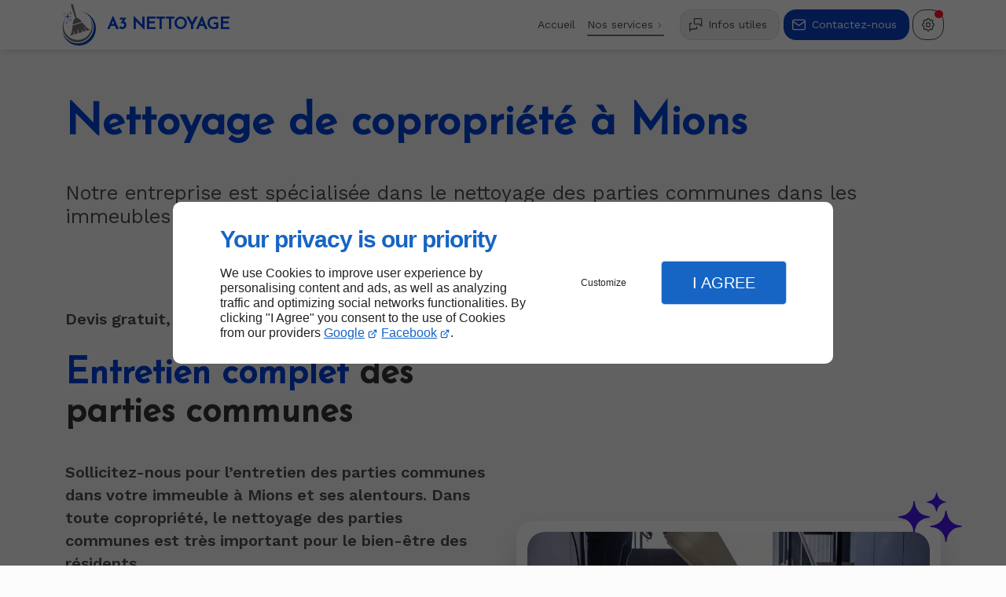

--- FILE ---
content_type: text/html; charset=utf-8
request_url: https://www.a3-nettoyage.com/parties-communes-coproprietes.php
body_size: 12328
content:
<!DOCTYPE html>
<html data-page-id="PAGE_R8NNNB4OMU" class="no-js no-io" lang="fr">
<head><meta charset="utf-8" /><meta name="viewport" content="width=device-width, initial-scale=1.0, viewport-fit=cover" /><title>Nettoyage copropriété Mions - A3 Nettoyage</title><link rel="preconnect" href="https://fonts.googleapis.com" /><link rel="preconnect" href="https://fonts.gstatic.com" crossorigin /><script>var darkMediaQuery=window.matchMedia('(prefers-color-scheme: dark)');var hightContrastMediaQuery=window.matchMedia('(prefers-contrast: more)');if(darkMediaQuery.media!=='not all'){if(!window.defaultTheme){if(darkMediaQuery.matches){window.defaultTheme='dark';}else{window.defaultTheme='light';}}}else{if(!window.defaultTheme){window.defaultTheme='light';}}
window.currentSetTheme=sessionStorage.getItem('theme')||window.defaultTheme;if(currentSetTheme){document.documentElement.dataset.theme=currentSetTheme;document.documentElement.dataset.feedgetTheme=currentSetTheme;}else if(defaultTheme==='dark'){document.documentElement.dataset.theme=defaultTheme;document.documentElement.dataset.feedgetTheme=defaultTheme;sessionStorage.setItem('theme',defaultTheme);window.currentSetTheme=sessionStorage.getItem('theme');}
if(darkMediaQuery.media!=='not all'){try{darkMediaQuery.addEventListener('change',function(e){if(e.matches){document.documentElement.dataset.theme='dark';document.documentElement.dataset.feedgetTheme='dark';sessionStorage.removeItem('theme');}else{document.documentElement.dataset.theme='light';document.documentElement.dataset.feedgetTheme='light';sessionStorage.removeItem('theme');}});}catch(e1){try{darkMediaQuery.addListener(function(e){if(e.matches){document.documentElement.dataset.theme='dark';document.documentElement.dataset.feedgetTheme='dark';sessionStorage.removeItem('theme');}else{document.documentElement.dataset.theme='light';document.documentElement.dataset.feedgetTheme='light';sessionStorage.removeItem('theme');}});}catch(e2){console.error(e2);}}}else{console.log('unsupported auto dark mode')}
window.currentScrollbars=sessionStorage.getItem('scrollbars');if(currentScrollbars){document.documentElement.dataset.scrollbars=currentScrollbars;}else{function hasOverlayScrollbar(){const div=document.createElement("div");div.style.cssText="width:100px;height:100px;overflow:scroll;position:absolute;top:-9999px;";const parent=document.body||document.documentElement;parent.appendChild(div);const isOverlay=div.offsetWidth===div.clientWidth;parent.removeChild(div);return isOverlay;}
if(hasOverlayScrollbar()){document.documentElement.dataset.scrollbars="classic";sessionStorage.setItem("scrollbars","classic");}else{document.documentElement.dataset.scrollbars="normal";sessionStorage.setItem("scrollbars","normal");}}
window.currentContentSize=sessionStorage.getItem('contentsize');if(currentContentSize){document.documentElement.dataset.contentsize=currentContentSize;}else{document.documentElement.dataset.contentsize='default';sessionStorage.setItem('contentsize','default');}
var iO="IntersectionObserver"in window;if(iO){const htmlTag=document.getElementsByTagName("html")[0];htmlTag.classList.remove("no-io");htmlTag.classList.add("io");}
window.reducedMotionQuery=window.matchMedia('(prefers-reduced-motion: reduce)');window.currentMotion=sessionStorage.getItem('reducedMotion');if(currentMotion){document.documentElement.dataset.reducedMotion=currentMotion;}else if(reducedMotionQuery.matches){document.documentElement.dataset.reducedMotion='reduced';sessionStorage.setItem('reducedMotion','reduced');currentMotion=sessionStorage.getItem('reducedMotion');}else{document.documentElement.dataset.reducedMotion='no-preference';sessionStorage.setItem('reducedMotion','no-preference');currentMotion=sessionStorage.getItem('reducedMotion');}
(function(adwordsId,adwordsLabel,codeBouton,vhostId){function callTracking(event){var link=event.currentTarget;try{Apophis.addModule({trackerId:'ga4',id:'ga4_ct'});Apophis.addModule({trackerId:'gaw',id:'gaw_ct',config:{key:adwordsId,label:adwordsLabel}});}catch(e){console.warning("Apophis is not defined !",e);}
console.log('call-tracking');var req=new XMLHttpRequest();req.addEventListener("load",function(){window.location.href=link.href;});req.open("GET","/lnk-ct.json");req.send();event.stopImmediatePropagation();event.preventDefault();return false;}
window.addEventListener('load',function(){var calltrackingLinks=document.querySelectorAll("a[href^=tel]");for(var i=0;i<calltrackingLinks.length;i++){calltrackingLinks[i].addEventListener("click",callTracking);}});window.ApophisConfig=[codeBouton,vhostId]})('11485743511','pmj9CN3uhscZEJeT6uQq','CLICKCONTA6T23','62952');</script><link href="/css/ambiance.min.css?v=1764855197" rel="stylesheet" type="text/css" /><link rel="stylesheet" href="/css/print.min.css?v=1708093358" type="text/css" media="print" /><link href="https://fonts.googleapis.com/css2?family=Josefin+Sans&family=Work+Sans:wght@400;600&display=swap" rel="stylesheet" /><meta name="theme-color" content="var(--theme-color)" /><meta name="mobile-web-app-capable" content="yes" /><meta lang="fr" name="keywords" content="entreprise nettoyage travaux Vénissieux,Entreprise de nettoyage Saint-Priest,Entreprise de nettoyage Mions,Entreprise de nettoyage Meyzieu,Entreprise de nettoyage Lyon,Entreprise de nettoyage Feyzin,Entreprise de nettoyage Corbas,Entreprise de nettoyage Chaponnay,Entreprise de nettoyage Bron,A3 Nettoyage Mions" /><meta lang="fr" name="description" content="L’entreprise A3 Nettoyage propose ses services à Mions et ses alentours. Nous sommes spécialisés dans le nettoyage de copropriété."  /><meta name="robots" content="index, follow" /><!-- STRUCTURED DATA --> <script type="application/ld+json">{"@context":"https://schema.org","@type":"LocalBusiness","name":"A3 Nettoyage","legalName":"A3 NETTOYAGE","address":{"@type":"PostalAddress","streetAddress":"13 Rue Herminie","addressLocality":"MIONS","postalCode":"69780","addressCountry":"FR"},"telephone":"+33970359683","email":"a3.nettoyage@outlook.fr","url":"https://www.a3-nettoyage.com","logo":"https://www.a3-nettoyage.com/logo.svg","sameAs":["https://www.google.com/maps/place/A3+NETTOYAGE/@45.7626478,4.978314,11z/data=!4m6!3m5!1s0x47f4c53409f63403:0xce274e4e14cd8d48!8m2!3d45.7626478!4d4.978314!16s%2Fg%2F11r4jx0t2g?sa=X&ved=2ahUKEwid6YmfhMuCAxWmwQIHHUkLAFEQ_BJ6BAg-EAA&entry=tts","https://www.linkedin.com/in/abderrazak-boumaghdar-ba5bb6162/?originalSubdomain=fr","https://www.facebook.com/profile.php?id=61555561715202"],"priceRange":"€€"}</script><noscript><link rel="stylesheet" href="/css/print.min.css?v=1708093358" type="text/css" media="print" /></noscript><link href="/favicon-120x120.png" sizes="120x120" rel="apple-touch-icon" /><link href="/favicon-152x152.png" sizes="152x152" rel="apple-touch-icon" /><link href="/favicon-16x16.png" sizes="16x16" rel="icon" /><link href="/favicon-180x180.png" sizes="180x180" rel="apple-touch-icon" /><link href="/favicon-192x192.png" sizes="192x192" rel="icon" /><link href="/favicon-32x32.png" sizes="32x32" rel="icon" /><link href="/favicon-512x512.png" sizes="512x512" rel="icon" /><link href="/favicon-60x60.png" sizes="60x60" rel="apple-touch-icon" /><link href="/favicon-76x76.png" sizes="76x76" rel="apple-touch-icon" /><link href="/favicon-96x96.png" sizes="96x96" rel="icon" /><link href="/favicon.ico" rel="shortcut icon" /></head>
<body class="layout-content-top" id="PAGE_R8NNNB4OMU">
<a id="skip-to-content-button" href="#page-content" class="button blk-button__link blk-button--a11y" aria-label="Aller au contenu">
<span class="txt blk-button__label">
<span>Aller au contenu</span>
</span>
</a>
<a id="jump-to-contact-details-button" href="#contactSheetTrigger" class="button blk-button__link blk-button--a11y" aria-label="Aller aux coordonnées">
<span class="txt blk-button__label">
<span>Aller aux coordonnées</span>
</span>
</a>
<a id="jump-to-display-settings-button" href="#configSheetTrigger" class="button blk-button__link blk-button--a11y" aria-label="Aller aux paramètres d'affichage">
<span class="txt blk-button__label">
<span>Aller aux paramètres d'affichage</span>
</span>
</a>
<!-- ==================================
Header
=================================== -->
<input id="publicPath" value="" hidden /><header class="header container-grid sticky-top dzone-header">
<div class="header__body">
<div class="blk-brand tiny">
<a href="/" class="blk-brand__link" aria-label="A3 Nettoyage ABDERRAZAK BOUMAGHDAR">
<span class="blk-brand__logo"><svg role="img" aria-label="A3 Nettoyage" xmlns="http://www.w3.org/2000/svg" viewBox="0 0 311.41 380.49"><defs><style>.cls-1{fill:#3b5aa8}.cls-2{fill:#00a1e4}</style></defs><g data-name="Layer 2"><g data-name="Layer 1"><path class="cls-1" d="m10.68 115.43 33 3.1c3.19.48 4.56 1.71 4.84 4.84l3.1 33 3.11-33c.27-3.13 1.66-4.36 4.83-4.84l33-3.1-33-3.1c-3.17-.49-4.56-1.72-4.83-4.85l-3.11-33-3.1 33c-.28 3.13-1.65 4.36-4.84 4.85ZM25.47 172.49l14.24 1.33c1.37.21 2 .74 2.09 2.09l1.34 14.24 1.34-14.24c.11-1.35.71-1.88 2.08-2.09l14.24-1.33-14.24-1.34c-1.37-.21-2-.74-2.08-2.1l-1.34-14.24-1.34 14.24c-.13 1.36-.72 1.89-2.09 2.1Z" /><path class="cls-1" d="m60.8 145 14.2 1.44c1.37.22 2 .76 2.07 2.11l1.2 14.25 1.48-14.22c.13-1.35.73-1.88 2.1-2.07l14.25-1.2-14.2-1.47c-1.37-.23-2-.77-2.06-2.12l-1.2-14.25-1.48 14.23c-.14 1.34-.73 1.87-2.11 2.07ZM57.93 85.79l16.62 1.72c1.6.26 2.29.89 2.41 2.47l1.41 16.65L80.1 90c.15-1.57.85-2.19 2.45-2.42l16.66-1.38-16.63-1.73c-1.59-.26-2.28-.89-2.4-2.47l-1.4-16.66L77.05 82c-.16 1.57-.86 2.19-2.47 2.42ZM8.51 92.11l9.9 1c.95.15 1.36.53 1.44 1.46l.83 9.92 1-9.9c.09-.93.51-1.3 1.46-1.43l9.92-.84-9.9-1c-1-.16-1.36-.53-1.43-1.47l-.84-9.92-1 9.9c-.09.93-.51 1.3-1.46 1.44Z" /><path class="cls-2" d="M182.92 163.67 97.57 188.5c3.08-26.75 7.76-48.85 24.43-56.95-.39-1.05-.78-2.14-1.13-3.25h.11L84.12 20.39C81 11 83.18 1.93 89 .26S101.37 5 103.79 14.65L133 124.76h.13c.34 1.29.63 2.56.9 3.78 17.47-.63 32.64 15.07 48.89 35.13Zm74.63 73.15c-28.62-13.49-49.91-42-69.25-66.44l-91.65 26.68c-3.22 31-5.88 66.46-22.8 93.21l28.87-8.4L114 242.51l-.51 36.24 28.26-8.23 2.79-48.95 9 45.46 34.19-9.92-11.8-23.85 25 20 18.2-5.27-32.47-52.67 40.68 50.28Z" /><path class="cls-1" d="M175.4 69.08A147.3 147.3 0 1 1 0 244.48a156.37 156.37 0 1 0 175.4-175.4Z" /><path class="cls-2" d="M235.38 290.51A130.29 130.29 0 0 1 33.54 128.1a138.32 138.32 0 1 0 219.42 0 130.33 130.33 0 0 1-17.58 162.41Z" /></g></g></svg></span>
<span class="blk-brand__name ">A3 Nettoyage</span>
</a>
</div>
<div class="header__body--nav self-end xl:show">
<nav class="blk-nav blk-nav--horizontal blk-nav--main">
<ul>
<li><a href="/" target="_self" class=" home-link">Accueil</a></li>
<li class="has-dropdown">
<a href="#" target="_self" class="active">Nos services</a>
<ul class="dropdown">
<li><a href="/travaux-sinistres-chantiers.php" target="_self" class=" ">Après travaux / sinistres / chantiers</a></li>
<li><a href="/parties-communes-coproprietes.php" target="_self" class="  active">Parties communes / copropriétés</a></li>
<li><a href="/industriel.php" target="_self" class=" ">Industriel</a></li>
<li><a href="/bureaux-locaux.php" target="_self" class=" ">Bureaux / Locaux</a></li>
<li><a href="/airbnb-appartements.php" target="_self" class=" ">Airbnb / Appartements</a></li>
<li><a href="/vitres.php" target="_self" class=" ">Vitres</a></li>
</ul>
</li>
</ul>
</nav>
</div>
<div class="header__body--actions mobile-actions buttons-group">
<div class="blk-button blk-button--text xl:hide">
<button type="button" id="navSheetTrigger" class="button blk-button__link tab-mobile-bottom-toggle" aria-controls="navSheet" aria-expanded="false">
<span class="ico blk-button__icon" aria-hidden="true"><svg aria-hidden="true" focusable="false" xmlns="http://www.w3.org/2000/svg" width="24" height="24" fill="none" viewBox="0 0 24 24" class="menu icon-outline"><path class="outline" stroke="currentColor" stroke-linecap="round" stroke-linejoin="round" stroke-width="1.5" d="M4 6h16M4 12h16M4 18h16" /></svg></span>
<span class="txt blk-button__label"><span>Menu</span></span>
</button>
</div>
<div class="blk-button">
<button type="button" id="contactSheetTrigger" class="button blk-button__link" aria-expanded="false" aria-controls="contactSheet">
<span class="ico blk-button__icon" aria-hidden="true"><svg aria-hidden="true" focusable="false" xmlns="http://www.w3.org/2000/svg" width="24" height="24" fill="none" viewBox="0 0 24 24" class="messages icon-outline"><path class="outline" stroke="currentColor" stroke-linecap="round" stroke-linejoin="round" stroke-width="1.5" d="M14 15v2a1 1 0 0 1-1 1H6l-3 3V11a1 1 0 0 1 1-1h2m15 4-3-3h-7a1 1 0 0 1-1-1V4a1 1 0 0 1 1-1h9a1 1 0 0 1 1 1v10Z" /></svg></span>
<span class="txt blk-button__label">
<span class="xl:show">Infos utiles</span>
<span class="xl:hide">Infos</span>
</span>
<span class="txt blk-button__tooltip"><span>Coordonnées, réseaux sociaux ...</span></span>
</button>
</div>
<div class="blk-button blk-button--lead-bold">
<a href="/contactez-nous.php" class="button blk-button__link">
<span class="ico blk-button__icon" aria-hidden="true"><svg aria-hidden="true" focusable="false" xmlns="http://www.w3.org/2000/svg" width="24" height="24" fill="none" viewBox="0 0 24 24" class="mail icon-outline"><path class="outline" stroke="currentColor" stroke-linecap="round" stroke-linejoin="round" stroke-width="1.5" d="M21 7a2 2 0 0 0-2-2H5a2 2 0 0 0-2 2m18 0v10a2 2 0 0 1-2 2H5a2 2 0 0 1-2-2V7m18 0-9 6-9-6" /></svg></span>
<span class="txt blk-button__label">
<span class="lg:show">Contactez-nous</span>
<span class="lg:hide">Contact</span>
</span>
</a>
</div>
<div class="blk-button blk-button--outline blk-button--no-label">
<button type="button" id="configSheetTrigger" class="button blk-button__link" aria-expanded="false" aria-controls="configSheet">
<span class="ico blk-button__icon" aria-hidden="true"><svg aria-hidden="true" focusable="false" xmlns="http://www.w3.org/2000/svg" width="24" height="24" fill="none" viewBox="0 0 24 24" class="settings icon-outline"><path class="outline" fill-rule="evenodd" stroke="currentColor" stroke-linecap="round" stroke-linejoin="round" stroke-width="1.5" d="M10.325 4.317c.426-1.756 2.924-1.756 3.35 0a1.724 1.724 0 0 0 2.573 1.066c1.543-.94 3.31.826 2.37 2.37a1.724 1.724 0 0 0 1.065 2.572c1.756.426 1.756 2.924 0 3.35a1.724 1.724 0 0 0-1.066 2.573c.94 1.543-.826 3.31-2.37 2.37a1.724 1.724 0 0 0-2.572 1.065c-.426 1.756-2.924 1.756-3.35 0a1.723 1.723 0 0 0-2.573-1.066c-1.543.94-3.31-.826-2.37-2.37a1.724 1.724 0 0 0-1.065-2.572c-1.756-.426-1.756-2.924 0-3.35a1.724 1.724 0 0 0 1.066-2.573c-.94-1.543.826-3.31 2.37-2.37.996.608 2.296.07 2.572-1.065ZM15 12a3 3 0 1 1-6 0 3 3 0 0 1 6 0Z" clip-rule="evenodd" /></svg></span>
<span class="txt blk-button__label"><span>Options</span></span>
<span class="txt blk-button__tooltip"><span>Préférences</span></span>
</button>
</div>
</div>
</div>
</header>
<main class="wrapper bg-color-layout" id="page-start">
<div class="layer-background"></div>
<section class="hero container-grid dzone-hero"></section>
<div class="precontent container-grid dzone-precontent"></div>
<section class="content container-grid dzone-content czone" id="page-content"><div id="row_SECTION_UUSW0YSOOR" class="row ">
<div id="col_COLUMN_UV5KAUKMI4" class="large-12 columns ">
<div id="text_BLOCK_MRMA725GXK" class="blk-text blk-text--intro">
<h1>Nettoyage de copropriété à Mions</h1><p>Notre entreprise est spécialisée dans le nettoyage des parties communes dans les immeubles de copropriété. Nous intervenons à Mions et dans les alentours.</p>
</div>
</div>
</div><div id="row_SECTION_LJ0LJNPOYX" class="row grid-content-center-left  ">
<div id="col_COLUMN_PB3L56ANEG" class="large-6 columns medium-8 ">
<div id="text_BLOCK_C88LL5JU5W" class="blk-text">
<strong>Devis gratuit, réponse rapide au</strong>
<div class="blk-button blk-button--bold small"><a class="button blk-button__link" href="tel:+33970359683"><span aria-hidden="true" class="ico blk-button__icon"><svg aria-hidden="true" focusable="false" xmlns="http://www.w3.org/2000/svg" width="24" height="24" fill="none" viewBox="0 0 24 24" class="outgoing icon-outline"><path class="outline" stroke="currentColor" stroke-linecap="round" stroke-linejoin="round" stroke-width="1.5" d="m20 4-5 5m5-5v4m0-4h-4M5 4h4l2 5-2.5 1.5a11 11 0 0 0 5 5L15 13l5 2v4a2 2 0 0 1-2 2A16 16 0 0 1 3 6a2 2 0 0 1 2-2Z" /></svg></span> <span class="txt blk-button__label"><span>09 70 35 96 83</span></span> </a></div>
</div>
<div id="text_BLOCK_P2VZ2M5916" class="blk-text">
<h2><span class="txt-color-4">Entretien complet</span> des parties communes</h2>
<p><strong>Sollicitez-nous pour l’entretien des parties communes dans votre immeuble à Mions et ses alentours. Dans toute copropriété, le nettoyage des parties communes est très important pour le bien-être des résidents. </strong></p>
<p>Notre entreprise, spécialisée dans le nettoyage de copropriété, s'engage à maintenir les espaces communs propres.</p>
<p><strong>Du hall d'entrée aux escaliers, en passant par les couloirs, nous assurons une propreté irréprochable. Nous nettoyons aussi les <a data-link-type="internal" href="/vitres.php" title="Vitres">vitres</a> de l’immeuble.</strong></p>
<p>Notre équipe dédiée intervient avec efficacité pour garantir un environnement accueillant et hygiénique, contribuant ainsi au confort et à la satisfaction des copropriétaires.</p>
<p><strong>Nous proposons aussi nos services pour le <a data-link-type="internal" href="/airbnb-appartements.php" title="Airbnb / Appartements">nettoyage d’appartements</a> ou de logements Airbnb.</strong></p>
</div>
<div id="text_BLOCK_FQYSVV6M54" class="blk-text">
<blockquote>
<p>Nous sommes connus à Mions et dans les alentours pour la qualité de nos prestations en matière de nettoyage de copropriété.</p>
</blockquote>
</div>
</div><div id="col_COLUMN_PF08WWUQDA" class="large-6 columns medium-8 ">
<figure id="img_BLOCK_RSNWWEOMY3" class="blk-image  blk-image--style-amb  lazy">
<picture>
<source media="(max-width:23em)" srcset="/ressources/images/shutterstock-418484047_05da_sm.webp" data-srcset="/ressources/images/shutterstock-418484047_05da_sm.webp" type="image/webp" />
<source media="(max-width:64em)" srcset="/ressources/images/shutterstock-418484047_05da_md.webp" data-srcset="/ressources/images/shutterstock-418484047_05da_md.webp" type="image/webp" />
<source media="(max-width:77em)" srcset="/ressources/images/shutterstock-418484047_05da_lg.webp" data-srcset="/ressources/images/shutterstock-418484047_05da_lg.webp" type="image/webp" />
<source media="(max-width:105em)" srcset="/ressources/images/shutterstock-418484047_05da_xl.webp" data-srcset="/ressources/images/shutterstock-418484047_05da_xl.webp" type="image/webp" />
<source media="(max-width: 120em)" srcset="/ressources/images/shutterstock-418484047_05da_xxl.webp" data-srcset="/ressources/images/shutterstock-418484047_05da_xxl.webp" type="image/webp" />
<source media="(min-width:160em)" srcset="/ressources/images/shutterstock-418484047_05da_xxxl.webp" data-srcset="/ressources/images/shutterstock-418484047_05da_xxxl.webp" type="image/webp" />
<img src="data:image/svg+xml,%3Csvg%20xmlns%3D%27http%3A%2F%2Fwww.w3.org%2F2000%2Fsvg%27%20viewBox%3D%270%200%20850%20850%27%3E%3C%2Fsvg%3E" data-src="/ressources/images/shutterstock-418484047_05da_lg.jpg" alt="Nettoyage copropriété Mions" width="920" height="600" loading="lazy" class="blk-image__image" />
</picture>
</figure>
</div>
</div><div id="row_SECTION_Q88HQGRF23" class="row ">
<div id="col_COLUMN_8YAXA1F26B" class="large-12 columns ">
<div id="block_BLOCK_MDI4R64O7I" class="blk-html">
<div class="benefits">
<div class="card">
<span class="card-icon"><svg aria-hidden="true" focusable="false" xmlns="http://www.w3.org/2000/svg" width="24" height="24" fill="none" viewBox="0 0 24 24" class="quote1 icon-outline"><path class="outline" stroke="currentColor" stroke-linecap="round" stroke-linejoin="round" stroke-width="1.5" d="M9 5H7a2 2 0 0 0-2 2v12a2 2 0 0 0 2 2h10a2 2 0 0 0 2-2v-2M9 5a2 2 0 0 0 2 2h2a2 2 0 0 0 2-2M9 5a2 2 0 0 1 2-2h2a2 2 0 0 1 2 2m0 0h2a2 2 0 0 1 2 2v1M8 10.5h6.5m-6.5 3h3m6.62-1.979 1.98 1.98m-6.6 4.62h1.98l5.61-5.61a1.4 1.4 0 1 0-1.98-1.98L13 16.141v1.98Z" /></svg></span>
<span class="card-title">Nos prestations</span>
<span class="card-content">
<ul>
<li>Nettoyage de bureaux</li>
<li>Nettoyage de copropriété</li>
<li>Nettoyage industriel</li>
<li>Nettoyage de logement Airbnb</li>
<li>Nettoyage extérieur</li>
<li>Nettoyage après travaux, chantiers, sinistres</li>
</ul>
</span>
</div>
<div class="card">
<span class="card-icon"><svg aria-hidden="true" focusable="false" xmlns="http://www.w3.org/2000/svg" width="24" height="24" fill="none" viewBox="0 0 24 24" class="garanty2 icon-outline"><path class="outline" stroke="currentColor" stroke-linecap="round" stroke-linejoin="round" stroke-width="1.5" d="m9 11 3 3 4-4m-4-7c-1.329.79-4.96 2.463-8.858 2.842C2.552 9.632 3.496 17.968 12 21c8.504-3.032 9.449-11.368 8.858-15.158C16.961 5.463 13.328 3.79 12 3Z" /></svg></span>
<span class="card-title">Nos atouts</span>
<span class="card-content">
<ul>
<li>Savoir-faire</li>
<li>Sérieux</li>
<li>Ponctualité et disponibilité</li>
<li>Réactivité</li>
</ul>
</span>
</div>
<div class="card">
<span class="card-icon"><svg aria-hidden="true" focusable="false" xmlns="http://www.w3.org/2000/svg" width="24" height="24" fill="none" viewBox="0 0 24 24" class="location2 icon-outline"><path class="outline" stroke="currentColor" stroke-linecap="round" stroke-linejoin="round" stroke-width="1.5" d="M17.4 17c2.186.608 3.6 1.576 3.6 2.667C21 21.507 16.97 23 12 23s-9-1.492-9-3.333c0-1.09 1.414-2.059 3.6-2.667M19 8c0 4.5-7 10.5-7 10.5S5 12.5 5 8a7 7 0 0 1 14 0Zm-5 0a2 2 0 1 1-4 0 2 2 0 0 1 4 0Z" /></svg></span>
<span class="card-title">Zones d'intervention</span>
<span class="card-content">
<ul>
<li>Mions</li>
</ul>
</span>
</div>
</div>
</div>
</div>
</div><div id="row_SECTION_H468UBY8BJ" class="row grid-content-center-left reverse ">
<div id="col_COLUMN_2IMG6MPW3F" class="large-6 columns medium-8 ">
<div id="text_BLOCK_TB5GA036GN" class="blk-text">
<h2><span class="txt-color-4">Entreprise spécialisée dans le nettoyage</span> de copropriété à Mions</h2>
<p><strong>Avec un savoir-faire éprouvé, notre équipe de nettoyeurs se distingue par son sérieux, sa ponctualité, sa disponibilité et sa réactivité. </strong></p>
<p>Expérimentés dans le domaine, nos agents de nettoyage s'impliquent avec professionnalisme pour répondre aux besoins de chaque copropriété. La qualité de nos services repose sur une approche méthodique et un engagement envers la satisfaction client.</p>
<p><strong>Faire appel à notre entreprise d’entretien, c'est choisir l'excellence pour maintenir la propreté et l'harmonie au sein de votre copropriété.</strong></p>
<p>Nos prestations incluent également le <a data-link-type="internal" href="/bureaux-locaux.php" title="Bureaux / Locaux">nettoyage des bureaux</a> et des <a data-link-type="internal" href="/industriel.php" title="Industriel">locaux industriels</a>, ainsi que le <a data-link-type="internal" href="/travaux-sinistres-chantiers.php" title="Après travaux / sinistres / chantiers">nettoyage après travaux</a>, chantiers ou sinistres.</p>
</div>
<div id="text_BLOCK_98LH4H2K2A" class="blk-text">
<blockquote>
<p>Une équipe sérieuse et réactive à votre service pour le nettoyage des parties communes dans les copropriétés.</p>
</blockquote>
</div>
</div><div id="col_COLUMN_465TQRNDGA" class="large-6 columns medium-8 ">
<figure id="img_BLOCK_7Q204ETDCI" class="blk-image  blk-image--style-amb  lazy">
<picture>
<source media="(max-width:23em)" srcset="/ressources/images/shutterstock-318178958_fad6_sm.webp" data-srcset="/ressources/images/shutterstock-318178958_fad6_sm.webp" type="image/webp" />
<source media="(max-width:64em)" srcset="/ressources/images/shutterstock-318178958_fad6_md.webp" data-srcset="/ressources/images/shutterstock-318178958_fad6_md.webp" type="image/webp" />
<source media="(max-width:77em)" srcset="/ressources/images/shutterstock-318178958_fad6_lg.webp" data-srcset="/ressources/images/shutterstock-318178958_fad6_lg.webp" type="image/webp" />
<source media="(max-width:105em)" srcset="/ressources/images/shutterstock-318178958_fad6_xl.webp" data-srcset="/ressources/images/shutterstock-318178958_fad6_xl.webp" type="image/webp" />
<source media="(max-width: 120em)" srcset="/ressources/images/shutterstock-318178958_fad6_xxl.webp" data-srcset="/ressources/images/shutterstock-318178958_fad6_xxl.webp" type="image/webp" />
<source media="(min-width:160em)" srcset="/ressources/images/shutterstock-318178958_fad6_xxxl.webp" data-srcset="/ressources/images/shutterstock-318178958_fad6_xxxl.webp" type="image/webp" />
<img src="data:image/svg+xml,%3Csvg%20xmlns%3D%27http%3A%2F%2Fwww.w3.org%2F2000%2Fsvg%27%20viewBox%3D%270%200%20850%20850%27%3E%3C%2Fsvg%3E" data-src="/ressources/images/shutterstock-318178958_fad6_lg.jpg" alt="Nettoyage des parties communes Mions" width="920" height="614" loading="lazy" class="blk-image__image" />
</picture>
</figure>
</div>
</div></section>
<section class="prefooter container-grid dzone-prefooter"></section>
</main>
<footer class="footer container-grid dzone-footer" id="page-end">
<div class="footer__body broad row">
<div class="columns large-4">
<div class="blk-brand small">
<a href="/" class="blk-brand__link" aria-label="A3 Nettoyage ABDERRAZAK BOUMAGHDAR">
<span class="blk-brand__logo"><svg role="img" aria-label="A3 Nettoyage" xmlns="http://www.w3.org/2000/svg" viewBox="0 0 311.41 380.49"><defs><style>.cls-1{fill:#3b5aa8}.cls-2{fill:#00a1e4}</style></defs><g data-name="Layer 2"><g data-name="Layer 1"><path class="cls-1" d="m10.68 115.43 33 3.1c3.19.48 4.56 1.71 4.84 4.84l3.1 33 3.11-33c.27-3.13 1.66-4.36 4.83-4.84l33-3.1-33-3.1c-3.17-.49-4.56-1.72-4.83-4.85l-3.11-33-3.1 33c-.28 3.13-1.65 4.36-4.84 4.85ZM25.47 172.49l14.24 1.33c1.37.21 2 .74 2.09 2.09l1.34 14.24 1.34-14.24c.11-1.35.71-1.88 2.08-2.09l14.24-1.33-14.24-1.34c-1.37-.21-2-.74-2.08-2.1l-1.34-14.24-1.34 14.24c-.13 1.36-.72 1.89-2.09 2.1Z" /><path class="cls-1" d="m60.8 145 14.2 1.44c1.37.22 2 .76 2.07 2.11l1.2 14.25 1.48-14.22c.13-1.35.73-1.88 2.1-2.07l14.25-1.2-14.2-1.47c-1.37-.23-2-.77-2.06-2.12l-1.2-14.25-1.48 14.23c-.14 1.34-.73 1.87-2.11 2.07ZM57.93 85.79l16.62 1.72c1.6.26 2.29.89 2.41 2.47l1.41 16.65L80.1 90c.15-1.57.85-2.19 2.45-2.42l16.66-1.38-16.63-1.73c-1.59-.26-2.28-.89-2.4-2.47l-1.4-16.66L77.05 82c-.16 1.57-.86 2.19-2.47 2.42ZM8.51 92.11l9.9 1c.95.15 1.36.53 1.44 1.46l.83 9.92 1-9.9c.09-.93.51-1.3 1.46-1.43l9.92-.84-9.9-1c-1-.16-1.36-.53-1.43-1.47l-.84-9.92-1 9.9c-.09.93-.51 1.3-1.46 1.44Z" /><path class="cls-2" d="M182.92 163.67 97.57 188.5c3.08-26.75 7.76-48.85 24.43-56.95-.39-1.05-.78-2.14-1.13-3.25h.11L84.12 20.39C81 11 83.18 1.93 89 .26S101.37 5 103.79 14.65L133 124.76h.13c.34 1.29.63 2.56.9 3.78 17.47-.63 32.64 15.07 48.89 35.13Zm74.63 73.15c-28.62-13.49-49.91-42-69.25-66.44l-91.65 26.68c-3.22 31-5.88 66.46-22.8 93.21l28.87-8.4L114 242.51l-.51 36.24 28.26-8.23 2.79-48.95 9 45.46 34.19-9.92-11.8-23.85 25 20 18.2-5.27-32.47-52.67 40.68 50.28Z" /><path class="cls-1" d="M175.4 69.08A147.3 147.3 0 1 1 0 244.48a156.37 156.37 0 1 0 175.4-175.4Z" /><path class="cls-2" d="M235.38 290.51A130.29 130.29 0 0 1 33.54 128.1a138.32 138.32 0 1 0 219.42 0 130.33 130.33 0 0 1-17.58 162.41Z" /></g></g></svg></span>
<span class="blk-brand__name ">A3 Nettoyage</span>
</a>
</div>
<address>
<a href="https://www.google.com/maps/place/A3+NETTOYAGE/@45.7626478,4.978314,11z/data=!4m6!3m5!1s0x47f4c53409f63403:0xce274e4e14cd8d48!8m2!3d45.7626478!4d4.978314!16s%2Fg%2F11r4jx0t2g?sa=X&ved=2ahUKEwid6YmfhMuCAxWmwQIHHUkLAFEQ_BJ6BAg-EAA&entry=tts" target="_blank" rel="noopener">
<span>13 Rue Herminie</span>
<span>69780</span>
<span>MIONS</span>
</a>
<br />
<a href="tel:+33970359683"><span>09 70 35 96 83</span></a>
</address>
<nav class="blk-socialbar tiny round bg-bold">
<ul>                                                                                                                                                                                                                                                                                                            <li class="googlemybusiness">
<a rel="noopener" href="https://www.google.com/maps/place/A3+NETTOYAGE/@45.7626478,4.978314,11z/data=!4m6!3m5!1s0x47f4c53409f63403:0xce274e4e14cd8d48!8m2!3d45.7626478!4d4.978314!16s%2Fg%2F11r4jx0t2g?sa=X&ved=2ahUKEwid6YmfhMuCAxWmwQIHHUkLAFEQ_BJ6BAg-EAA&entry=tts" title="Google my business" target="_blank">
<svg xmlns="http://www.w3.org/2000/svg" xmlns:xlink="http://www.w3.org/1999/xlink" width="16" height="16" viewBox="0 0 512 512" fill="#000000" class="icon-mybusiness1"><path class="color1" d="M142.9 196.3c0.3 27.5 22.8 49.7 50.4 49.7 27.8 0 50.4-22.6 50.4-50.4V43.5h-83.3L142.9 196.3zM68.1 246.1c23.7 0 43.6-16.3 48.9-38.3l1.6-13.4 17.2-150.7H81.6c-12.7 0-24 9-26.7 21.6l-0.3 1.2L19 192.7c-1 3.7-1.3 7.6-0.7 11.2C22.3 228.3 43.2 246.1 68.1 246.1zM318.6 246.1c27.5 0 49.9-22.2 50.4-49.6l-17.4-153h-83.3v152.2C268.2 223.4 290.7 246.1 318.6 246.1zM443.8 246.1c25.5 0 47-19.1 50.1-44.4 0.3-2.6 0.1-5.3-0.6-7.7L457.1 65.4l-0.1-0.3c-2.7-12.5-14-21.6-26.7-21.6h-54.2l17.2 150.8C397.1 227.2 415.4 246.1 443.8 246.1zM443.8 270.5c-27.4 0-49.3-12.6-62.3-34.4 -13.3 20.7-36.5 34.4-62.9 34.4 -26.1 0-49.3-13.5-62.6-34 -13.4 20.4-36.4 34-62.6 34s-49.3-13.5-62.6-34c-13.4 20.4-36.4 34-62.7 34 -13.2 0-26.1-3.5-37.4-10.1v190.7c0 9.6 7.8 17.3 17.3 17.3h403.7c9.6 0 17.3-7.8 17.3-17.3v-185C461.1 269 452.6 270.5 443.8 270.5zM440.9 395c-3.2 11.4-9.6 22.2-18.3 30.3 -8.4 7.6-18.7 13-29.7 15.4 -12.2 2.8-25 2.8-37.1-0.3 -37-9.9-59.9-46.9-52.4-84.5 1.2-6.4 3.4-12.5 6.4-18.2 8.3-16.3 22.3-28.9 39.4-35.4 0.6-0.2 1.1-0.4 1.7-0.6 15.9-5.5 33.1-5.3 48.9 0.4 8.7 3.2 16.6 8.2 23.4 14.5 -2.2 2.5-4.7 4.8-7 7.2l-13.3 13.3c-4.5-4.2-9.8-7.4-15.6-9.2 -15.3-4.6-31.8-0.3-43 11.2 -4.7 4.8-8.3 10.7-10.5 17.1 -3.1 9.2-3.1 19 0 28.2h-0.1v0.1c0.2 0.7 0.4 1.3 0.7 1.9 3.2 8.2 8.7 15.2 15.9 20.3 4.8 3.5 10.4 5.8 16.2 7 5.7 1.1 11.6 1.1 17.3 0.1 5.7-0.9 11.2-3 16-6.3v0.2c7.6-5.1 12.7-13.1 14.5-22.1h-39.7c0-9.6 0-20 0-29.5h68.3c0.6 3.5 0.9 6.1 1.1 9.2C444.6 375.2 443.7 385.3 440.9 395z" /></svg>                </a>
</li>
<li class="linkedin">
<a rel="noopener" href="https://www.linkedin.com/in/abderrazak-boumaghdar-ba5bb6162/?originalSubdomain=fr" title="Linkedin" target="_blank">
<svg xmlns="http://www.w3.org/2000/svg" xmlns:xlink="http://www.w3.org/1999/xlink" width="16" height="16" viewBox="0 0 512 512" fill="#000000" class="icon-linkedIn1"><rect class="color1" x="25.8" y="176.2" width="98.7" height="317.3" /><path class="color1" d="M75.3 132.8c-31.7 0-57.3-25.6-57.3-57.2s25.6-57.2 57.3-57.2c31.5 0 57.1 25.6 57.1 57.2S106.8 132.8 75.3 132.8zM493.9 493.4h-98.6V339.1c0-36.8-0.7-84.1-51.2-84.1 -51.3 0-59.1 40.1-59.1 81.5v156.9h-98.5V176.2H281v43.4h1.4c13.1-24.9 45.4-51.2 93.3-51.2 99.8 0 118.3 65.7 118.3 151.1L493.9 493.4 493.9 493.4z" /></svg>                </a>
</li>
<li class="facebook">
<a rel="noopener" href="https://www.facebook.com/profile.php?id=61555561715202" title="Facebook" target="_blank">
<svg xmlns="http://www.w3.org/2000/svg" xmlns:xlink="http://www.w3.org/1999/xlink" width="16" height="16" viewBox="0 0 16 16" fill="#000000" class="icon-facebook1"><path class="color1" d="M6.067 15.765v-5.32H4.416V8h1.651V6.947c0-2.723 1.232-3.984 3.904-3.984.506 0 1.38.099 1.738.198v2.215c-.189-.02-.519-.03-.925-.03-1.312 0-1.818.497-1.818 1.79V8h2.615l-.448 2.445H8.97v5.497a8 8 0 1 0-2.903-.177Z" /></svg>                </a>
</li>
</ul>
</nav>
</div>
<div class="columns large-3">
<nav class="blk-nav blk-nav--footer footer-nav-1" id="footerNav">
<ul>
<li><a href="/" target="_self" class=" home-link">Accueil</a></li>
<li><a href="/contactez-nous.php" target="_self" class=" contact-link">Contactez-nous</a></li>
<li><a href="/mentions-legales.php" target="_self" class=" legal-link">Mentions légales</a></li>
<li><a href="/plan-site.php" target="_self" class=" sitemap-link">Plan du site</a></li>
</ul>
</nav>
</div>
<div class="large-5 medium-8 columns row-start-1 lg:row-start-initial">
<div class="blk-text large">
<h2>
<strong class="txt-color-4">Pour demander un devis ou pour poser des questions</strong> dans un endroit propre et sain !
</h2>
<p>
Confiez le nettoyage de vos locaux (maisons, appartements, bureaux ou locaux industriels) à notre équipe compétente.
</p>
<div class="blk-button blk-button--lead-bold">
<a href="contactez-nous.php" class="button blk-button__link">
<span class="ico blk-button__icon" aria-hidden="true"><svg aria-hidden="true" focusable="false" xmlns="http://www.w3.org/2000/svg" width="24" height="24" fill="none" viewBox="0 0 24 24" class="mail icon-outline"><path class="outline" stroke="currentColor" stroke-linecap="round" stroke-linejoin="round" stroke-width="1.5" d="M21 7a2 2 0 0 0-2-2H5a2 2 0 0 0-2 2m18 0v10a2 2 0 0 1-2 2H5a2 2 0 0 1-2-2V7m18 0-9 6-9-6" /></svg></span>
<span class="txt blk-button__label"><span>Contactez-nous</span></span>
</a>
</div>
</div>
</div>
</div>
<div class="footer__body broad grid-content-center">
<div class="blk-button align-center">
<a id="back-to-top-button" href="#page-start" class="button blk-button__link flex-row-revers">
<span class="ico blk-button__icon" aria-hidden="true"><svg aria-hidden="true" focusable="false" xmlns="http://www.w3.org/2000/svg" width="24" height="24" fill="none" viewBox="0 0 24 24" class="returntop icon-outline"><path class="outline" stroke="currentColor" stroke-linecap="round" stroke-linejoin="round" stroke-width="1.5" d="M18 18h-6a3 3 0 0 1-3-3V5m0 0-5 5m5-5 5 5" /></svg></span>
<span class="txt blk-button__label"><span>Haut de page</span></span>
</a>
</div>
</div>
<div class="footer__poweredby broad grid-content-center">
<div class="blk-linkeo clearfix"><a class="blk-linkeo__link" aria-label="En savoir plus sur Linkeo" href="https://www.linkeo.com" rel="noopener">
                                    <span class="logo-linkeo blk-linkeo__logo" title="linkeo" aria-hidden="true"><svg role="img" aria-label="Logo Linkeo" xmlns="http://www.w3.org/2000/svg" xmlns:xlink="http://www.w3.org/1999/xlink" width="51" height="20" viewBox="0 0 512 200" fill="#000000" class="icon-linkeo1"><path d="M456.4 144.4c23.5 11.9 45.8-5.6 52.8-27.8 7.4-23.5-1.5-55.6-25.2-65.4 -20.1-8.3-39.5 6.4-46.2 24.7 -0.4 0.8-0.6 1.6-0.9 2.5C431.8 100.6 433.2 132.6 456.4 144.4zM459.4 84.6c2.6-9.1 8.9-14.1 18.3-11 4.1 1.4 5.7 6.4 7 10 3.2 8.7 4 17.7 1.9 26.7 -2.5 10.5-11.8 18.2-22 11.9 -4.1-2.5-5.1-9.6-6.1-13.8C456.7 100.6 457.6 92.4 459.4 84.6z" /><path d="M407 140c12.8-7.9 1.1-28.1-11.8-20.2 -10.4 6.4-29.1 8.8-34.5-5.4 -0.3-0.8-0.6-1.8-0.9-2.7 14.2-1.7 28.3-3.6 42.5-5.8 5.5-0.8 7.9-6.5 8.6-11.2 1.7-12.9-2-26.4-10.7-36.1 -13.7-15.2-40.6-10.8-54 1.8 -16.6 15.7-13.8 51-3.7 69.4C354.7 152.5 387.9 151.8 407 140zM365.5 74.5c11.9-8.1 19.3 0.2 21.5 10.2 -9.6 1.4-19.2 2.7-28.8 3.8C359.1 82.6 361.3 77.4 365.5 74.5z" /><path d="M77.1 174.1c-16.7 1.9-35 3.2-52.2 1.3 -0.4-38.3-1.1-76.7-1.6-115 -0.2-15-23.5-15.1-23.3 0 0.6 41.7 1.4 83.4 1.7 125 0 4.8 3.5 10.3 8.6 11.2 21.7 4 45 3.1 66.8 0.7C91.9 195.8 92.1 172.5 77.1 174.1z" /><path d="M54.7 60.5c0.9 25.5 0.8 51 0.5 76.5 -0.2 15.1 23.1 15 23.3 0 0.3-25.5 0.4-51-0.5-76.5C77.5 45.5 54.2 45.4 54.7 60.5z" /><path d="M178.3 60.6c0.5 27.5 0.6 55 0.4 82.4 -16.9-28-35.3-55.4-47.3-85.7 -4.5-11.5-23.3-11-22.9 3.1 1.2 42.4 0.6 84.9 2.4 127.3 0.7 15 24 15.1 23.3 0 -1.1-25.5-1.3-50.9-1.6-76.4 15.8 27.2 33.5 53.5 46.9 81.9 5.2 11 21.5 5 21.8-5.9 1-42.3 1-84.5 0.3-126.8C201.4 45.6 178 45.5 178.3 60.6z" /><path d="M284.2 108.4c11.3-13.8 22.3-27.9 32.8-42.3 8.9-12.2-11.4-23.8-20.2-11.8 -13.8 18.9-28.6 37.3-43.8 55.2 -0.6-16.3-1.2-32.7-1.8-49 -0.5-15-23.9-15.1-23.3 0 1.6 42.3 3.4 84.8 3.5 127.1 0 15.1 23.4 15.1 23.3 0 0-14.5-0.3-29-0.7-43.5 4.7-5.5 9.5-11 14.2-16.5 12.1 21.6 23.7 43.6 35.2 65.6 7 13.3 27.1 1.5 20.2-11.8C310.7 156.9 297.9 132.4 284.2 108.4z" /><path d="M65.6 23.7c15.1 0 15.1-23.3 0-23.3C50.5 0.4 50.5 23.7 65.6 23.7z" /><path d="M497.4 169.7c-43.1 9.1-93.2 8.6-136.6 1 -14.7-2.6-21 19.9-6.2 22.5 47.7 8.4 101.5 9.1 149-0.9C518.3 189.1 512.1 166.6 497.4 169.7z" /></svg></span>
                                </a></div>
</div>
</footer>
<div id="modal-overlay" aria-hidden="true"></div>
<!-- Modals -->
<div id="contactSheet" class="blk-sheet dzone-contactsheet" aria-hidden="true">
<div class="blk-sheet__header">
<h2>Contactez-nous</h2>
<button type="button" id="contactSheetCloser" class="button tiny blk-button__link" aria-label="Fermer">
<span class="ico blk-button__icon" aria-hidden="true"><svg aria-hidden="true" focusable="false" xmlns="http://www.w3.org/2000/svg" width="24" height="24" fill="none" viewBox="0 0 24 24" class="close icon-outline"><path class="outline" stroke="currentColor" stroke-linecap="round" stroke-linejoin="round" stroke-width="1.5" d="M18 6 6 18M6 6l12 12" /></svg></span>
<span class="txt blk-button__label"><span>Fermer</span></span>
</button>
</div>
<div class="blk-sheet__content">
<div class="blk-brand small-left">
<a href="/" class="blk-brand__link" aria-label="A3 Nettoyage ABDERRAZAK BOUMAGHDAR">
<span class="blk-brand__logo"><svg role="img" aria-label="A3 Nettoyage" xmlns="http://www.w3.org/2000/svg" viewBox="0 0 311.41 380.49"><defs><style>.cls-1{fill:#3b5aa8}.cls-2{fill:#00a1e4}</style></defs><g data-name="Layer 2"><g data-name="Layer 1"><path class="cls-1" d="m10.68 115.43 33 3.1c3.19.48 4.56 1.71 4.84 4.84l3.1 33 3.11-33c.27-3.13 1.66-4.36 4.83-4.84l33-3.1-33-3.1c-3.17-.49-4.56-1.72-4.83-4.85l-3.11-33-3.1 33c-.28 3.13-1.65 4.36-4.84 4.85ZM25.47 172.49l14.24 1.33c1.37.21 2 .74 2.09 2.09l1.34 14.24 1.34-14.24c.11-1.35.71-1.88 2.08-2.09l14.24-1.33-14.24-1.34c-1.37-.21-2-.74-2.08-2.1l-1.34-14.24-1.34 14.24c-.13 1.36-.72 1.89-2.09 2.1Z" /><path class="cls-1" d="m60.8 145 14.2 1.44c1.37.22 2 .76 2.07 2.11l1.2 14.25 1.48-14.22c.13-1.35.73-1.88 2.1-2.07l14.25-1.2-14.2-1.47c-1.37-.23-2-.77-2.06-2.12l-1.2-14.25-1.48 14.23c-.14 1.34-.73 1.87-2.11 2.07ZM57.93 85.79l16.62 1.72c1.6.26 2.29.89 2.41 2.47l1.41 16.65L80.1 90c.15-1.57.85-2.19 2.45-2.42l16.66-1.38-16.63-1.73c-1.59-.26-2.28-.89-2.4-2.47l-1.4-16.66L77.05 82c-.16 1.57-.86 2.19-2.47 2.42ZM8.51 92.11l9.9 1c.95.15 1.36.53 1.44 1.46l.83 9.92 1-9.9c.09-.93.51-1.3 1.46-1.43l9.92-.84-9.9-1c-1-.16-1.36-.53-1.43-1.47l-.84-9.92-1 9.9c-.09.93-.51 1.3-1.46 1.44Z" /><path class="cls-2" d="M182.92 163.67 97.57 188.5c3.08-26.75 7.76-48.85 24.43-56.95-.39-1.05-.78-2.14-1.13-3.25h.11L84.12 20.39C81 11 83.18 1.93 89 .26S101.37 5 103.79 14.65L133 124.76h.13c.34 1.29.63 2.56.9 3.78 17.47-.63 32.64 15.07 48.89 35.13Zm74.63 73.15c-28.62-13.49-49.91-42-69.25-66.44l-91.65 26.68c-3.22 31-5.88 66.46-22.8 93.21l28.87-8.4L114 242.51l-.51 36.24 28.26-8.23 2.79-48.95 9 45.46 34.19-9.92-11.8-23.85 25 20 18.2-5.27-32.47-52.67 40.68 50.28Z" /><path class="cls-1" d="M175.4 69.08A147.3 147.3 0 1 1 0 244.48a156.37 156.37 0 1 0 175.4-175.4Z" /><path class="cls-2" d="M235.38 290.51A130.29 130.29 0 0 1 33.54 128.1a138.32 138.32 0 1 0 219.42 0 130.33 130.33 0 0 1-17.58 162.41Z" /></g></g></svg></span>
<span class="blk-brand__name ">A3 Nettoyage</span>
</a>
</div>
<div class="blk-sheet__section">
<h3>
<strong class="txt-color-4">Pour demander un devis ou pour poser des questions</strong> dans un endroit propre et sain !
</h3>
<p>
Confiez le nettoyage de vos locaux (maisons, appartements, bureaux ou locaux industriels) à notre équipe compétente.
</p>
<div class="blk-button blk-button--lead-bold large">
<a href="contactez-nous.php" class="button blk-button__link">
<span class="ico blk-button__icon" aria-hidden="true"><svg aria-hidden="true" focusable="false" xmlns="http://www.w3.org/2000/svg" width="24" height="24" fill="none" viewBox="0 0 24 24" class="mail icon-outline"><path class="outline" stroke="currentColor" stroke-linecap="round" stroke-linejoin="round" stroke-width="1.5" d="M21 7a2 2 0 0 0-2-2H5a2 2 0 0 0-2 2m18 0v10a2 2 0 0 1-2 2H5a2 2 0 0 1-2-2V7m18 0-9 6-9-6" /></svg></span>
<span class="txt blk-button__label"><span>Contactez-nous</span></span>
</a>
</div>
</div>
<div class="blk-sheet__section">
<h3>Suivez-nous sur les réseaux sociaux</h3>
<nav class="blk-socialbar small round bg-bold">
<ul>                                                                                                                                                                                                                                                                                                            <li class="googlemybusiness">
<a rel="noopener" href="https://www.google.com/maps/place/A3+NETTOYAGE/@45.7626478,4.978314,11z/data=!4m6!3m5!1s0x47f4c53409f63403:0xce274e4e14cd8d48!8m2!3d45.7626478!4d4.978314!16s%2Fg%2F11r4jx0t2g?sa=X&ved=2ahUKEwid6YmfhMuCAxWmwQIHHUkLAFEQ_BJ6BAg-EAA&entry=tts" title="Google my business" target="_blank">
<svg xmlns="http://www.w3.org/2000/svg" xmlns:xlink="http://www.w3.org/1999/xlink" width="16" height="16" viewBox="0 0 512 512" fill="#000000" class="icon-mybusiness1"><path class="color1" d="M142.9 196.3c0.3 27.5 22.8 49.7 50.4 49.7 27.8 0 50.4-22.6 50.4-50.4V43.5h-83.3L142.9 196.3zM68.1 246.1c23.7 0 43.6-16.3 48.9-38.3l1.6-13.4 17.2-150.7H81.6c-12.7 0-24 9-26.7 21.6l-0.3 1.2L19 192.7c-1 3.7-1.3 7.6-0.7 11.2C22.3 228.3 43.2 246.1 68.1 246.1zM318.6 246.1c27.5 0 49.9-22.2 50.4-49.6l-17.4-153h-83.3v152.2C268.2 223.4 290.7 246.1 318.6 246.1zM443.8 246.1c25.5 0 47-19.1 50.1-44.4 0.3-2.6 0.1-5.3-0.6-7.7L457.1 65.4l-0.1-0.3c-2.7-12.5-14-21.6-26.7-21.6h-54.2l17.2 150.8C397.1 227.2 415.4 246.1 443.8 246.1zM443.8 270.5c-27.4 0-49.3-12.6-62.3-34.4 -13.3 20.7-36.5 34.4-62.9 34.4 -26.1 0-49.3-13.5-62.6-34 -13.4 20.4-36.4 34-62.6 34s-49.3-13.5-62.6-34c-13.4 20.4-36.4 34-62.7 34 -13.2 0-26.1-3.5-37.4-10.1v190.7c0 9.6 7.8 17.3 17.3 17.3h403.7c9.6 0 17.3-7.8 17.3-17.3v-185C461.1 269 452.6 270.5 443.8 270.5zM440.9 395c-3.2 11.4-9.6 22.2-18.3 30.3 -8.4 7.6-18.7 13-29.7 15.4 -12.2 2.8-25 2.8-37.1-0.3 -37-9.9-59.9-46.9-52.4-84.5 1.2-6.4 3.4-12.5 6.4-18.2 8.3-16.3 22.3-28.9 39.4-35.4 0.6-0.2 1.1-0.4 1.7-0.6 15.9-5.5 33.1-5.3 48.9 0.4 8.7 3.2 16.6 8.2 23.4 14.5 -2.2 2.5-4.7 4.8-7 7.2l-13.3 13.3c-4.5-4.2-9.8-7.4-15.6-9.2 -15.3-4.6-31.8-0.3-43 11.2 -4.7 4.8-8.3 10.7-10.5 17.1 -3.1 9.2-3.1 19 0 28.2h-0.1v0.1c0.2 0.7 0.4 1.3 0.7 1.9 3.2 8.2 8.7 15.2 15.9 20.3 4.8 3.5 10.4 5.8 16.2 7 5.7 1.1 11.6 1.1 17.3 0.1 5.7-0.9 11.2-3 16-6.3v0.2c7.6-5.1 12.7-13.1 14.5-22.1h-39.7c0-9.6 0-20 0-29.5h68.3c0.6 3.5 0.9 6.1 1.1 9.2C444.6 375.2 443.7 385.3 440.9 395z" /></svg>                </a>
</li>
<li class="linkedin">
<a rel="noopener" href="https://www.linkedin.com/in/abderrazak-boumaghdar-ba5bb6162/?originalSubdomain=fr" title="Linkedin" target="_blank">
<svg xmlns="http://www.w3.org/2000/svg" xmlns:xlink="http://www.w3.org/1999/xlink" width="16" height="16" viewBox="0 0 512 512" fill="#000000" class="icon-linkedIn1"><rect class="color1" x="25.8" y="176.2" width="98.7" height="317.3" /><path class="color1" d="M75.3 132.8c-31.7 0-57.3-25.6-57.3-57.2s25.6-57.2 57.3-57.2c31.5 0 57.1 25.6 57.1 57.2S106.8 132.8 75.3 132.8zM493.9 493.4h-98.6V339.1c0-36.8-0.7-84.1-51.2-84.1 -51.3 0-59.1 40.1-59.1 81.5v156.9h-98.5V176.2H281v43.4h1.4c13.1-24.9 45.4-51.2 93.3-51.2 99.8 0 118.3 65.7 118.3 151.1L493.9 493.4 493.9 493.4z" /></svg>                </a>
</li>
<li class="facebook">
<a rel="noopener" href="https://www.facebook.com/profile.php?id=61555561715202" title="Facebook" target="_blank">
<svg xmlns="http://www.w3.org/2000/svg" xmlns:xlink="http://www.w3.org/1999/xlink" width="16" height="16" viewBox="0 0 16 16" fill="#000000" class="icon-facebook1"><path class="color1" d="M6.067 15.765v-5.32H4.416V8h1.651V6.947c0-2.723 1.232-3.984 3.904-3.984.506 0 1.38.099 1.738.198v2.215c-.189-.02-.519-.03-.925-.03-1.312 0-1.818.497-1.818 1.79V8h2.615l-.448 2.445H8.97v5.497a8 8 0 1 0-2.903-.177Z" /></svg>                </a>
</li>
</ul>
</nav>
</div>
<div class="blk-sheet__section">
<h3>Infos pratiques</h3>
<h4>A3 Nettoyage</h4>
<address>
<a href="https://www.google.com/maps/place/A3+NETTOYAGE/@45.7626478,4.978314,11z/data=!4m6!3m5!1s0x47f4c53409f63403:0xce274e4e14cd8d48!8m2!3d45.7626478!4d4.978314!16s%2Fg%2F11r4jx0t2g?sa=X&ved=2ahUKEwid6YmfhMuCAxWmwQIHHUkLAFEQ_BJ6BAg-EAA&entry=tts" target="_blank" rel="noopener">
<span>13 Rue Herminie</span>
<br />
<span>69780</span>
<span>MIONS</span>
</a>
<br />
<a href="tel:+33970359683"><span>09 70 35 96 83</span></a>
</address>
</div>
<div class="buttons-group">
<div class="blk-button">
<a href="/contactez-nous.php" class="button blk-button__link">
<span class="ico blk-button__icon" aria-hidden="true"><svg aria-hidden="true" focusable="false" xmlns="http://www.w3.org/2000/svg" width="24" height="24" fill="none" viewBox="0 0 24 24" class="mail icon-outline"><path class="outline" stroke="currentColor" stroke-linecap="round" stroke-linejoin="round" stroke-width="1.5" d="M21 7a2 2 0 0 0-2-2H5a2 2 0 0 0-2 2m18 0v10a2 2 0 0 1-2 2H5a2 2 0 0 1-2-2V7m18 0-9 6-9-6" /></svg></span>
<span class="txt blk-button__label"><span>E-mail</span></span>
</a>
</div>
<div class="blk-button">
<a href="https://www.google.com/maps/place/A3+NETTOYAGE/@45.7626478,4.978314,11z/data=!4m6!3m5!1s0x47f4c53409f63403:0xce274e4e14cd8d48!8m2!3d45.7626478!4d4.978314!16s%2Fg%2F11r4jx0t2g?sa=X&ved=2ahUKEwid6YmfhMuCAxWmwQIHHUkLAFEQ_BJ6BAg-EAA&entry=tts" rel="noreferrer" target="_blank" class="button blk-button__link">
<span class="ico blk-button__icon" aria-hidden="true"><svg aria-hidden="true" focusable="false" xmlns="http://www.w3.org/2000/svg" width="24" height="24" fill="none" viewBox="0 0 24 24" class="map icon-outline"><path class="outline" stroke="currentColor" stroke-linecap="round" stroke-linejoin="round" stroke-width="1.5" d="M18 6v.01m-7.5-1.26L9 4m0 0L3 7v13l6-3M9 4v13m0 0 6 3m0 0 6-3v-2m-6 5v-5m3-2-3.5-5a4 4 0 1 1 7 0L18 13Z" /></svg></span>
<span class="txt blk-button__label"><span>Plan</span></span>
</a>
</div>
</div>
</div>
</div>
<div id="configSheet" class="blk-sheet dzone-configsheet" aria-hidden="true">
<div class="blk-sheet__header">
<h2>Préférences</h2>
<button type="button" id="configSheetCloser" class="button tiny blk-button__link" aria-label="Fermer">
<span class="ico blk-button__icon" aria-hidden="true"><svg aria-hidden="true" focusable="false" xmlns="http://www.w3.org/2000/svg" width="24" height="24" fill="none" viewBox="0 0 24 24" class="close icon-outline"><path class="outline" stroke="currentColor" stroke-linecap="round" stroke-linejoin="round" stroke-width="1.5" d="M18 6 6 18M6 6l12 12" /></svg></span>
<span class="txt blk-button__label"><span>Fermer</span></span>
</button>
</div>
<div class="blk-sheet__content">
<div class="blk-sheet__section">
<h3>Réglages de l'affichage</h3>
<p>Préférences d'affichage du site</p>
<ul class="blk-a11y">
<li class="blk-a11y__item theme-switch">
<button type="button" role="switch" aria-checked="false" aria-label="Choisissez le thème clair ou sombre" id="theme-switch" class="tiny">
<span class="ico switch__on">
<svg aria-hidden="true" focusable="false" xmlns="http://www.w3.org/2000/svg" width="24" height="24" fill="none" viewBox="0 0 24 24" class="darkmode icon-outline"><path class="outline" stroke="currentColor" stroke-linecap="round" stroke-linejoin="round" stroke-width="1.5" d="M16.2 4a9.03 9.03 0 1 0 3.9 12 6.5 6.5 0 1 1-3.9-12Z" /></svg>
</span>
<span class="ico switch__off">
<svg aria-hidden="true" focusable="false" xmlns="http://www.w3.org/2000/svg" width="24" height="24" fill="none" viewBox="0 0 24 24" class="lightmode icon-outline"><path class="outline" stroke="currentColor" stroke-linecap="round" stroke-linejoin="round" stroke-width="1.5" d="M3 12h1m8-9v1m8 8h1m-9 8v1M5.6 5.6l.7.7m12.1-.7-.7.7m0 11.4.7.7m-12.1-.7-.7.7M16 12a4 4 0 1 1-8 0 4 4 0 0 1 8 0Z" /></svg>
</span>
</button>
<span class="blk-a11y__label">thème clair ou sombre</span>
</li>
<li class="blk-a11y__item high-contrast-switch">
<button type="button" role="switch" aria-checked="false" aria-label="Mode contraste élevé" id="high-contrast-switch" class="tiny" tabindex="0">
<span class="ico switch__on">
<svg aria-hidden="true" focusable="false" width="24" height="24" viewBox="0 0 24 24" fill="none" xmlns="http://www.w3.org/2000/svg" class="highcontrast icon-outline"><path class="outline" stroke="currentColor" stroke-linecap="round" stroke-linejoin="round" stroke-width="1.5" d="M21 13C21 17.9706 16.9706 22 12 22C7.02944 22 3 17.9706 3 13C3 8.02944 7.02944 4 12 4C16.9706 4 21 8.02944 21 13Z M18 13.1174C18 16.4311 15.3137 19.1174 12 19.1174C11.9999 16.6174 11.9999 8.11743 12 7.11743C15.3137 7.11743 18 9.80372 18 13.1174Z" /></svg>
</span>
<span class="ico switch__off">
<svg aria-hidden="true" focusable="false" xmlns="http://www.w3.org/2000/svg" width="24" height="24" fill="none" viewBox="0 0 24 24" class="switchoff icon-outline"><path class="outline" stroke="currentColor" stroke-linecap="round" stroke-linejoin="round" stroke-width="1.5" d="M12 19a7 7 0 1 0 0-14 7 7 0 0 0 0 14Z" /></svg>
</span>
</button>
<span class="blk-a11y__label">mode contraste élevé</span>
</li>
<li class="blk-a11y__item reduced-motion-switch">
<button type="button" role="switch" aria-checked="false" aria-label="Réduire les animations" id="reduced-motion-switch" class="tiny">
<span class="ico switch__on">
<svg aria-hidden="true" focusable="false" xmlns="http://www.w3.org/2000/svg" width="24" height="24" fill="none" viewBox="0 0 24 24" class="switchon icon-outline"><path class="outline" stroke="currentColor" stroke-linecap="round" stroke-linejoin="round" stroke-width="1.5" d="M12 5v14" /></svg>
</span>
<span class="ico switch__off">
<svg aria-hidden="true" focusable="false" xmlns="http://www.w3.org/2000/svg" width="24" height="24" fill="none" viewBox="0 0 24 24" class="switchoff icon-outline"><path class="outline" stroke="currentColor" stroke-linecap="round" stroke-linejoin="round" stroke-width="1.5" d="M12 19a7 7 0 1 0 0-14 7 7 0 0 0 0 14Z" /></svg>
</span>
</button>
<span class="blk-a11y__label">réduire les animations</span>
</li>
<li class="blk-a11y__item scrollbars-switch">
<button type="button" role="switch" aria-checked="false" aria-label="Afficher les barres de défilement classiques" id="classic-scrollbars-switch" class="tiny">
<span class="ico switch__on">
<svg aria-hidden="true" focusable="false" xmlns="http://www.w3.org/2000/svg" width="24" height="24" fill="none" viewBox="0 0 24 24" class="switchon icon-outline"><path class="outline" stroke="currentColor" stroke-linecap="round" stroke-linejoin="round" stroke-width="1.5" d="M12 5v14" /></svg>
</span>
<span class="ico switch__off">
<svg aria-hidden="true" focusable="false" xmlns="http://www.w3.org/2000/svg" width="24" height="24" fill="none" viewBox="0 0 24 24" class="switchoff icon-outline"><path class="outline" stroke="currentColor" stroke-linecap="round" stroke-linejoin="round" stroke-width="1.5" d="M12 19a7 7 0 1 0 0-14 7 7 0 0 0 0 14Z" /></svg>
</span>
</button>
<span class="blk-a11y__label">barres de défilement classiques</span>
</li>
<li class="blk-a11y__item content-size">
<div class="buttons-group-collapse">
<div class="blk-button">
<button type="button" class="button tiny blk-button__link" aria-label="Réduire la taille des contenus" id="reduce-content-size">
<span class="ico blk-button__icon" aria-hidden="true">
<svg aria-hidden="true" focusable="false" xmlns="http://www.w3.org/2000/svg" width="24" height="24" fill="none" viewBox="0 0 24 24" class="minus icon-outline"><path class="outline" stroke="currentColor" stroke-linecap="round" stroke-linejoin="round" stroke-width="1.5" d="M5 12h14" /></svg>
</span>
</button>
</div>
<div class="blk-button">
<button type="button" class="button tiny blk-button__link" aria-label="Augmenter la taille des contenus" id="augment-content-size">
<span class="ico blk-button__icon" aria-hidden="true">
<svg aria-hidden="true" focusable="false" xmlns="http://www.w3.org/2000/svg" width="24" height="24" fill="none" viewBox="0 0 24 24" class="plus icon-outline"><path class="outline" stroke="currentColor" stroke-linecap="round" stroke-linejoin="round" stroke-width="1.5" d="M12 5v14m-7-7h14" /></svg>
</span>
</button>
</div>
</div>
<span class="blk-a11y__label" aria-live="polite">taille des contenus <span class="content-size-value"></span></span>
</li>
</ul>
<div class="blk-a11y__infos">
<div>
<p>
Les paramètres d'affichage sont stockés pendant votre session sur ce site. La fin de la session (fermeture du navigateur ou de l'onglet) réinitialise les valeurs par défaut.
</p>
<p>
Ce site s'adapte aussi automatiquement aux paramètres d'accessibilité de votre terminal, comme la <b>réduction des animations</b> ou les <b>contrastes élevés</b>.
</p>
</div>
</div>
</div>
</div>
</div>
<div id="navSheet" class="blk-sheet dzone-navsheet" aria-hidden="true">
<div class="blk-sheet__header">
<h2>Naviguer</h2>
<button type="button" id="navSheetCloser" class="button tiny blk-button__link" aria-label="Fermer">
<span class="ico blk-button__icon" aria-hidden="true"><svg aria-hidden="true" focusable="false" xmlns="http://www.w3.org/2000/svg" width="24" height="24" fill="none" viewBox="0 0 24 24" class="close icon-outline"><path class="outline" stroke="currentColor" stroke-linecap="round" stroke-linejoin="round" stroke-width="1.5" d="M18 6 6 18M6 6l12 12" /></svg></span>
<span class="txt blk-button__label"><span>Fermer</span></span>
</button>
</div>
<div class="blk-sheet__content">
<nav class="blk-nav blk-nav--main">
<ul>
<li><a href="/" target="_self" class=" home-link">Accueil</a></li>
<li class="has-dropdown">
<a href="#" target="_self" class="active">Nos services</a>
<ul class="dropdown">
<li><a href="/travaux-sinistres-chantiers.php" target="_self" class=" ">Après travaux / sinistres / chantiers</a></li>
<li><a href="/parties-communes-coproprietes.php" target="_self" class="  active">Parties communes / copropriétés</a></li>
<li><a href="/industriel.php" target="_self" class=" ">Industriel</a></li>
<li><a href="/bureaux-locaux.php" target="_self" class=" ">Bureaux / Locaux</a></li>
<li><a href="/airbnb-appartements.php" target="_self" class=" ">Airbnb / Appartements</a></li>
<li><a href="/vitres.php" target="_self" class=" ">Vitres</a></li>
</ul>
</li>
<li><a href="/contactez-nous.php" target="_self" class=" contact-link">Contactez-nous</a></li>
<li><a href="/mentions-legales.php" target="_self" class=" legal-link">Mentions légales</a></li>
<li><a href="/plan-site.php" target="_self" class=" sitemap-link">Plan du site</a></li>
</ul>
</nav>
</div>
</div>
<script src="/AMBIANCE_GHLAMB1PO7_greenpack-eco/js/build/ideo32.min.js?v=1726833606"></script>
<script>Apophis.addTracker( { name: 'Google Analytics 4', id: 'ga4', cookies: ['_ga', '_ga_G-DZFYX751NS'], config: {key: 'G-DZFYX751NS'} } );</script><script>Apophis.addTracker( { name: 'Google Ads Remarketing', id: 'gawr', config: {key: '985359031', params: {cbtn: 'f1d55c9633dbf01a81deecac703ff8818f906a77', dpt: '69', region: 'Auvergne-Rhône-Alpes', pays:'FR', cat: 'second-oeuvre-amenagement', souscat: 'entreprises-de-nettoyage'}} } );</script><script>Apophis.addTracker({id:'matomo',config:{vhostId:'62952',codeBouton:'CLICKCONTA6T23'}})</script><script>Apophis.addTracker( { name: 'Google AdWords', id: 'gaw', config: {key: '11485743511'} } );</script><script>Apophis.addTracker( { name: 'Google Website Call Conversion', id: 'gwcc', cookies: ['gwcc'], config: {key: '11485743511', label: 'pmj9CN3uhscZEJeT6uQq', calltracking: '0970359683'} } );</script></body>
</html>

--- FILE ---
content_type: image/svg+xml
request_url: https://www.a3-nettoyage.com/ressources/images/Asset-12_88c8.svg
body_size: 2176
content:
<svg role="img" aria-label="A3 Nettoyage" xmlns="http://www.w3.org/2000/svg" viewBox="0 0 311.41 380.49">
    <defs>
        <style>
            .cls-1 {
                fill: #0d45c9;
            }

            .cls-2 {
                fill: #787878;
            }
        </style>
    </defs>
    <g data-name="Layer 2">
        <g data-name="Layer 1">
            <path class="cls-1" d="m10.68 115.43 33 3.1c3.19.48 4.56 1.71 4.84 4.84l3.1 33 3.11-33c.27-3.13 1.66-4.36 4.83-4.84l33-3.1-33-3.1c-3.17-.49-4.56-1.72-4.83-4.85l-3.11-33-3.1 33c-.28 3.13-1.65 4.36-4.84 4.85ZM25.47 172.49l14.24 1.33c1.37.21 2 .74 2.09 2.09l1.34 14.24 1.34-14.24c.11-1.35.71-1.88 2.08-2.09l14.24-1.33-14.24-1.34c-1.37-.21-2-.74-2.08-2.1l-1.34-14.24-1.34 14.24c-.13 1.36-.72 1.89-2.09 2.1Z"></path>
            <path class="cls-1" d="m60.8 145 14.2 1.44c1.37.22 2 .76 2.07 2.11l1.2 14.25 1.48-14.22c.13-1.35.73-1.88 2.1-2.07l14.25-1.2-14.2-1.47c-1.37-.23-2-.77-2.06-2.12l-1.2-14.25-1.48 14.23c-.14 1.34-.73 1.87-2.11 2.07ZM57.93 85.79l16.62 1.72c1.6.26 2.29.89 2.41 2.47l1.41 16.65L80.1 90c.15-1.57.85-2.19 2.45-2.42l16.66-1.38-16.63-1.73c-1.59-.26-2.28-.89-2.4-2.47l-1.4-16.66L77.05 82c-.16 1.57-.86 2.19-2.47 2.42ZM8.51 92.11l9.9 1c.95.15 1.36.53 1.44 1.46l.83 9.92 1-9.9c.09-.93.51-1.3 1.46-1.43l9.92-.84-9.9-1c-1-.16-1.36-.53-1.43-1.47l-.84-9.92-1 9.9c-.09.93-.51 1.3-1.46 1.44Z"></path>
            <path class="cls-2" d="M182.92 163.67 97.57 188.5c3.08-26.75 7.76-48.85 24.43-56.95-.39-1.05-.78-2.14-1.13-3.25h.11L84.12 20.39C81 11 83.18 1.93 89 .26S101.37 5 103.79 14.65L133 124.76h.13c.34 1.29.63 2.56.9 3.78 17.47-.63 32.64 15.07 48.89 35.13Zm74.63 73.15c-28.62-13.49-49.91-42-69.25-66.44l-91.65 26.68c-3.22 31-5.88 66.46-22.8 93.21l28.87-8.4L114 242.51l-.51 36.24 28.26-8.23 2.79-48.95 9 45.46 34.19-9.92-11.8-23.85 25 20 18.2-5.27-32.47-52.67 40.68 50.28Z"></path>
            <path class="cls-1" d="M175.4 69.08A147.3 147.3 0 1 1 0 244.48a156.37 156.37 0 1 0 175.4-175.4Z"></path>
            <path class="cls-2" d="M235.38 290.51A130.29 130.29 0 0 1 33.54 128.1a138.32 138.32 0 1 0 219.42 0 130.33 130.33 0 0 1-17.58 162.41Z"></path>
        </g>
    </g>
</svg>

--- FILE ---
content_type: image/svg+xml
request_url: https://www.a3-nettoyage.com/ressources/images/Asset-1-35-f50b_2303.svg
body_size: 1530
content:
<svg xmlns="http://www.w3.org/2000/svg" id="Layer_2" data-name="Layer 2" viewBox="0 0 391.03 310.69"><defs><style>.cls-1{fill:#4715e7}</style></defs><g id="Layer_1-2" data-name="Layer 1"><path d="M184.71 151.87c-13.39-5.47-28.39-5.71-41.07-13.74-26.74-16.91-37.84-42.72-42.55-72.39-.55-3.46-.16-7.68-4.76-7.51-3.59.13-3.74 3.84-4.05 7.06-2.67 27.86-13.94 51.38-36.46 68.49-3.96 3.01-7.94 6.69-13.33 8.53-1.73 1.16-3.64 2-5.75 2.5-.97.4-2 .71-3.06.94-4.59 1.41-9.07 2.7-13.91 3.19-4.24 2.14-9.12 2.48-13.98 3.05-2.4.28-5.89-1.03-5.78 3.38.1 3.61 2.24 6.21 5.75 5.65 10.06-1.58 17.96 5.07 27.2 6.52 29.41 4.63 57.9 41.94 59.04 75.57.14 4.05-1.05 9.87 4.71 9.85 5.75-.02 4.26-5.88 4.73-9.9 3.38-28.8 15.9-52.37 40.59-68.38 12.4-8.04 26.66-11.46 41.13-13.31 4.78-.61 10.81-.59 11.14-5.47.4-5.92-6.24-2.69-9.56-4.05ZM391.03 212.9c-2.21 3.76-5 5.99-9.99 6.06-31.02.41-53.47 16.23-70.33 40.86-8.61 12.58-11.57 27.43-13.38 42.36-.47 3.85.09 8.79-5.06 8.49-4.95-.28-4.23-5.26-4.45-9.08-2.62-45.14-37.14-79.99-82.54-82.71-4.29-.26-9.4.3-9.25-5.68.16-6.52 5.79-3.05 8.92-3.49 46.69-6.6 78.81-38.47 83.21-86.81.29-3.22.47-6.92 4.09-7.02 4.64-.13 4.16 4.13 4.71 7.57 4.73 29.7 15.82 55.62 42.69 72.36 13.38 8.33 28.12 11.89 43.44 13.73 3.1.37 6.16.07 7.92 3.36ZM299.63 64.23c-38.03 4.43-59.39 25.13-63.73 63.66-6.81-16-8.61-32.62-20.12-44.31-11.51-11.69-27.71-13.82-45.94-18.95 17.16-6.87 33.86-8.81 45.65-20.93C227.3 31.55 230.84 16.08 234.88.01c4.89 15.68 7.84 31.99 19.94 43.92 12.08 11.91 27.84 15.53 44.8 20.31Z" class="cls-1"/></g></svg>